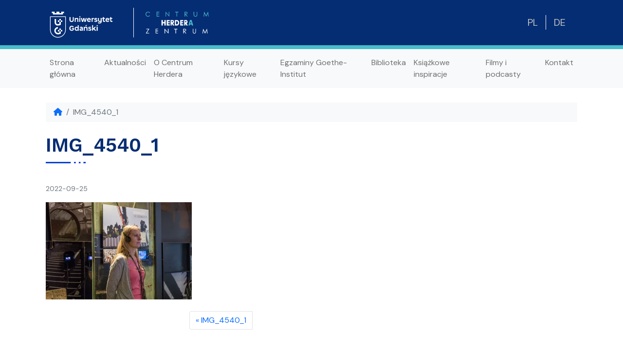

--- FILE ---
content_type: text/html; charset=UTF-8
request_url: https://herder.ug.edu.pl/img_4540_1/
body_size: 12322
content:
<!doctype html>
<html lang="pl-PL">

<head>
    <meta charset="UTF-8">
    <meta name="viewport" content="width=device-width, initial-scale=1">
    <link rel="profile" href="https://gmpg.org/xfn/11">
    <!-- Favicons -->
    <link rel="apple-touch-icon" sizes="180x180" href="https://herder.ug.edu.pl/wp-content/themes/UG/img/favicon/apple-touch-icon.png">
    <link rel="icon" type="image/png" sizes="32x32" href="https://herder.ug.edu.pl/wp-content/themes/UG/img/favicon/favicon-32x32.png">
    <link rel="icon" type="image/png" sizes="16x16" href="https://herder.ug.edu.pl/wp-content/themes/UG/img/favicon/favicon-16x16.png">
    <link rel="manifest" href="https://herder.ug.edu.pl/wp-content/themes/UG/img/favicon/site.webmanifest">
    <link rel="mask-icon" href="https://herder.ug.edu.pl/wp-content/themes/UG/img/favicon/safari-pinned-tab.svg" color="#0d6efd">
    <meta name="msapplication-TileColor" content="#ffffff">
    <meta name="theme-color" content="#ffffff">
    <title>IMG_4540_1 &#8211; Centrum Herdera</title>
<meta name='robots' content='max-image-preview:large' />
<!-- Jetpack Site Verification Tags -->
<meta name="google-site-verification" content="nHZN_uOxBLrjuGOJXvtksG0rOxAa4qyQUfyLOo6iriU" />
<link rel='dns-prefetch' href='//stats.wp.com' />
<link rel='preconnect' href='//i0.wp.com' />
<link rel='preconnect' href='//c0.wp.com' />
<link rel="alternate" type="application/rss+xml" title="Centrum Herdera &raquo; Kanał z wpisami" href="https://herder.ug.edu.pl/feed/" />
<link rel="alternate" type="application/rss+xml" title="Centrum Herdera &raquo; Kanał z komentarzami" href="https://herder.ug.edu.pl/comments/feed/" />
<link rel="alternate" title="oEmbed (JSON)" type="application/json+oembed" href="https://herder.ug.edu.pl/wp-json/oembed/1.0/embed?url=https%3A%2F%2Fherder.ug.edu.pl%2Fimg_4540_1%2F&#038;lang=pl" />
<link rel="alternate" title="oEmbed (XML)" type="text/xml+oembed" href="https://herder.ug.edu.pl/wp-json/oembed/1.0/embed?url=https%3A%2F%2Fherder.ug.edu.pl%2Fimg_4540_1%2F&#038;format=xml&#038;lang=pl" />
<style id='wp-img-auto-sizes-contain-inline-css' type='text/css'>
img:is([sizes=auto i],[sizes^="auto," i]){contain-intrinsic-size:3000px 1500px}
/*# sourceURL=wp-img-auto-sizes-contain-inline-css */
</style>
<style id='wp-emoji-styles-inline-css' type='text/css'>

	img.wp-smiley, img.emoji {
		display: inline !important;
		border: none !important;
		box-shadow: none !important;
		height: 1em !important;
		width: 1em !important;
		margin: 0 0.07em !important;
		vertical-align: -0.1em !important;
		background: none !important;
		padding: 0 !important;
	}
/*# sourceURL=wp-emoji-styles-inline-css */
</style>
<style id='wp-block-library-inline-css' type='text/css'>
:root{--wp-block-synced-color:#7a00df;--wp-block-synced-color--rgb:122,0,223;--wp-bound-block-color:var(--wp-block-synced-color);--wp-editor-canvas-background:#ddd;--wp-admin-theme-color:#007cba;--wp-admin-theme-color--rgb:0,124,186;--wp-admin-theme-color-darker-10:#006ba1;--wp-admin-theme-color-darker-10--rgb:0,107,160.5;--wp-admin-theme-color-darker-20:#005a87;--wp-admin-theme-color-darker-20--rgb:0,90,135;--wp-admin-border-width-focus:2px}@media (min-resolution:192dpi){:root{--wp-admin-border-width-focus:1.5px}}.wp-element-button{cursor:pointer}:root .has-very-light-gray-background-color{background-color:#eee}:root .has-very-dark-gray-background-color{background-color:#313131}:root .has-very-light-gray-color{color:#eee}:root .has-very-dark-gray-color{color:#313131}:root .has-vivid-green-cyan-to-vivid-cyan-blue-gradient-background{background:linear-gradient(135deg,#00d084,#0693e3)}:root .has-purple-crush-gradient-background{background:linear-gradient(135deg,#34e2e4,#4721fb 50%,#ab1dfe)}:root .has-hazy-dawn-gradient-background{background:linear-gradient(135deg,#faaca8,#dad0ec)}:root .has-subdued-olive-gradient-background{background:linear-gradient(135deg,#fafae1,#67a671)}:root .has-atomic-cream-gradient-background{background:linear-gradient(135deg,#fdd79a,#004a59)}:root .has-nightshade-gradient-background{background:linear-gradient(135deg,#330968,#31cdcf)}:root .has-midnight-gradient-background{background:linear-gradient(135deg,#020381,#2874fc)}:root{--wp--preset--font-size--normal:16px;--wp--preset--font-size--huge:42px}.has-regular-font-size{font-size:1em}.has-larger-font-size{font-size:2.625em}.has-normal-font-size{font-size:var(--wp--preset--font-size--normal)}.has-huge-font-size{font-size:var(--wp--preset--font-size--huge)}.has-text-align-center{text-align:center}.has-text-align-left{text-align:left}.has-text-align-right{text-align:right}.has-fit-text{white-space:nowrap!important}#end-resizable-editor-section{display:none}.aligncenter{clear:both}.items-justified-left{justify-content:flex-start}.items-justified-center{justify-content:center}.items-justified-right{justify-content:flex-end}.items-justified-space-between{justify-content:space-between}.screen-reader-text{border:0;clip-path:inset(50%);height:1px;margin:-1px;overflow:hidden;padding:0;position:absolute;width:1px;word-wrap:normal!important}.screen-reader-text:focus{background-color:#ddd;clip-path:none;color:#444;display:block;font-size:1em;height:auto;left:5px;line-height:normal;padding:15px 23px 14px;text-decoration:none;top:5px;width:auto;z-index:100000}html :where(.has-border-color){border-style:solid}html :where([style*=border-top-color]){border-top-style:solid}html :where([style*=border-right-color]){border-right-style:solid}html :where([style*=border-bottom-color]){border-bottom-style:solid}html :where([style*=border-left-color]){border-left-style:solid}html :where([style*=border-width]){border-style:solid}html :where([style*=border-top-width]){border-top-style:solid}html :where([style*=border-right-width]){border-right-style:solid}html :where([style*=border-bottom-width]){border-bottom-style:solid}html :where([style*=border-left-width]){border-left-style:solid}html :where(img[class*=wp-image-]){height:auto;max-width:100%}:where(figure){margin:0 0 1em}html :where(.is-position-sticky){--wp-admin--admin-bar--position-offset:var(--wp-admin--admin-bar--height,0px)}@media screen and (max-width:600px){html :where(.is-position-sticky){--wp-admin--admin-bar--position-offset:0px}}

/*# sourceURL=wp-block-library-inline-css */
</style><style id='global-styles-inline-css' type='text/css'>
:root{--wp--preset--aspect-ratio--square: 1;--wp--preset--aspect-ratio--4-3: 4/3;--wp--preset--aspect-ratio--3-4: 3/4;--wp--preset--aspect-ratio--3-2: 3/2;--wp--preset--aspect-ratio--2-3: 2/3;--wp--preset--aspect-ratio--16-9: 16/9;--wp--preset--aspect-ratio--9-16: 9/16;--wp--preset--color--black: #000000;--wp--preset--color--cyan-bluish-gray: #abb8c3;--wp--preset--color--white: #ffffff;--wp--preset--color--pale-pink: #f78da7;--wp--preset--color--vivid-red: #cf2e2e;--wp--preset--color--luminous-vivid-orange: #ff6900;--wp--preset--color--luminous-vivid-amber: #fcb900;--wp--preset--color--light-green-cyan: #7bdcb5;--wp--preset--color--vivid-green-cyan: #00d084;--wp--preset--color--pale-cyan-blue: #8ed1fc;--wp--preset--color--vivid-cyan-blue: #0693e3;--wp--preset--color--vivid-purple: #9b51e0;--wp--preset--gradient--vivid-cyan-blue-to-vivid-purple: linear-gradient(135deg,rgb(6,147,227) 0%,rgb(155,81,224) 100%);--wp--preset--gradient--light-green-cyan-to-vivid-green-cyan: linear-gradient(135deg,rgb(122,220,180) 0%,rgb(0,208,130) 100%);--wp--preset--gradient--luminous-vivid-amber-to-luminous-vivid-orange: linear-gradient(135deg,rgb(252,185,0) 0%,rgb(255,105,0) 100%);--wp--preset--gradient--luminous-vivid-orange-to-vivid-red: linear-gradient(135deg,rgb(255,105,0) 0%,rgb(207,46,46) 100%);--wp--preset--gradient--very-light-gray-to-cyan-bluish-gray: linear-gradient(135deg,rgb(238,238,238) 0%,rgb(169,184,195) 100%);--wp--preset--gradient--cool-to-warm-spectrum: linear-gradient(135deg,rgb(74,234,220) 0%,rgb(151,120,209) 20%,rgb(207,42,186) 40%,rgb(238,44,130) 60%,rgb(251,105,98) 80%,rgb(254,248,76) 100%);--wp--preset--gradient--blush-light-purple: linear-gradient(135deg,rgb(255,206,236) 0%,rgb(152,150,240) 100%);--wp--preset--gradient--blush-bordeaux: linear-gradient(135deg,rgb(254,205,165) 0%,rgb(254,45,45) 50%,rgb(107,0,62) 100%);--wp--preset--gradient--luminous-dusk: linear-gradient(135deg,rgb(255,203,112) 0%,rgb(199,81,192) 50%,rgb(65,88,208) 100%);--wp--preset--gradient--pale-ocean: linear-gradient(135deg,rgb(255,245,203) 0%,rgb(182,227,212) 50%,rgb(51,167,181) 100%);--wp--preset--gradient--electric-grass: linear-gradient(135deg,rgb(202,248,128) 0%,rgb(113,206,126) 100%);--wp--preset--gradient--midnight: linear-gradient(135deg,rgb(2,3,129) 0%,rgb(40,116,252) 100%);--wp--preset--font-size--small: 13px;--wp--preset--font-size--medium: 20px;--wp--preset--font-size--large: 36px;--wp--preset--font-size--x-large: 42px;--wp--preset--spacing--20: 0.44rem;--wp--preset--spacing--30: 0.67rem;--wp--preset--spacing--40: 1rem;--wp--preset--spacing--50: 1.5rem;--wp--preset--spacing--60: 2.25rem;--wp--preset--spacing--70: 3.38rem;--wp--preset--spacing--80: 5.06rem;--wp--preset--shadow--natural: 6px 6px 9px rgba(0, 0, 0, 0.2);--wp--preset--shadow--deep: 12px 12px 50px rgba(0, 0, 0, 0.4);--wp--preset--shadow--sharp: 6px 6px 0px rgba(0, 0, 0, 0.2);--wp--preset--shadow--outlined: 6px 6px 0px -3px rgb(255, 255, 255), 6px 6px rgb(0, 0, 0);--wp--preset--shadow--crisp: 6px 6px 0px rgb(0, 0, 0);}:where(.is-layout-flex){gap: 0.5em;}:where(.is-layout-grid){gap: 0.5em;}body .is-layout-flex{display: flex;}.is-layout-flex{flex-wrap: wrap;align-items: center;}.is-layout-flex > :is(*, div){margin: 0;}body .is-layout-grid{display: grid;}.is-layout-grid > :is(*, div){margin: 0;}:where(.wp-block-columns.is-layout-flex){gap: 2em;}:where(.wp-block-columns.is-layout-grid){gap: 2em;}:where(.wp-block-post-template.is-layout-flex){gap: 1.25em;}:where(.wp-block-post-template.is-layout-grid){gap: 1.25em;}.has-black-color{color: var(--wp--preset--color--black) !important;}.has-cyan-bluish-gray-color{color: var(--wp--preset--color--cyan-bluish-gray) !important;}.has-white-color{color: var(--wp--preset--color--white) !important;}.has-pale-pink-color{color: var(--wp--preset--color--pale-pink) !important;}.has-vivid-red-color{color: var(--wp--preset--color--vivid-red) !important;}.has-luminous-vivid-orange-color{color: var(--wp--preset--color--luminous-vivid-orange) !important;}.has-luminous-vivid-amber-color{color: var(--wp--preset--color--luminous-vivid-amber) !important;}.has-light-green-cyan-color{color: var(--wp--preset--color--light-green-cyan) !important;}.has-vivid-green-cyan-color{color: var(--wp--preset--color--vivid-green-cyan) !important;}.has-pale-cyan-blue-color{color: var(--wp--preset--color--pale-cyan-blue) !important;}.has-vivid-cyan-blue-color{color: var(--wp--preset--color--vivid-cyan-blue) !important;}.has-vivid-purple-color{color: var(--wp--preset--color--vivid-purple) !important;}.has-black-background-color{background-color: var(--wp--preset--color--black) !important;}.has-cyan-bluish-gray-background-color{background-color: var(--wp--preset--color--cyan-bluish-gray) !important;}.has-white-background-color{background-color: var(--wp--preset--color--white) !important;}.has-pale-pink-background-color{background-color: var(--wp--preset--color--pale-pink) !important;}.has-vivid-red-background-color{background-color: var(--wp--preset--color--vivid-red) !important;}.has-luminous-vivid-orange-background-color{background-color: var(--wp--preset--color--luminous-vivid-orange) !important;}.has-luminous-vivid-amber-background-color{background-color: var(--wp--preset--color--luminous-vivid-amber) !important;}.has-light-green-cyan-background-color{background-color: var(--wp--preset--color--light-green-cyan) !important;}.has-vivid-green-cyan-background-color{background-color: var(--wp--preset--color--vivid-green-cyan) !important;}.has-pale-cyan-blue-background-color{background-color: var(--wp--preset--color--pale-cyan-blue) !important;}.has-vivid-cyan-blue-background-color{background-color: var(--wp--preset--color--vivid-cyan-blue) !important;}.has-vivid-purple-background-color{background-color: var(--wp--preset--color--vivid-purple) !important;}.has-black-border-color{border-color: var(--wp--preset--color--black) !important;}.has-cyan-bluish-gray-border-color{border-color: var(--wp--preset--color--cyan-bluish-gray) !important;}.has-white-border-color{border-color: var(--wp--preset--color--white) !important;}.has-pale-pink-border-color{border-color: var(--wp--preset--color--pale-pink) !important;}.has-vivid-red-border-color{border-color: var(--wp--preset--color--vivid-red) !important;}.has-luminous-vivid-orange-border-color{border-color: var(--wp--preset--color--luminous-vivid-orange) !important;}.has-luminous-vivid-amber-border-color{border-color: var(--wp--preset--color--luminous-vivid-amber) !important;}.has-light-green-cyan-border-color{border-color: var(--wp--preset--color--light-green-cyan) !important;}.has-vivid-green-cyan-border-color{border-color: var(--wp--preset--color--vivid-green-cyan) !important;}.has-pale-cyan-blue-border-color{border-color: var(--wp--preset--color--pale-cyan-blue) !important;}.has-vivid-cyan-blue-border-color{border-color: var(--wp--preset--color--vivid-cyan-blue) !important;}.has-vivid-purple-border-color{border-color: var(--wp--preset--color--vivid-purple) !important;}.has-vivid-cyan-blue-to-vivid-purple-gradient-background{background: var(--wp--preset--gradient--vivid-cyan-blue-to-vivid-purple) !important;}.has-light-green-cyan-to-vivid-green-cyan-gradient-background{background: var(--wp--preset--gradient--light-green-cyan-to-vivid-green-cyan) !important;}.has-luminous-vivid-amber-to-luminous-vivid-orange-gradient-background{background: var(--wp--preset--gradient--luminous-vivid-amber-to-luminous-vivid-orange) !important;}.has-luminous-vivid-orange-to-vivid-red-gradient-background{background: var(--wp--preset--gradient--luminous-vivid-orange-to-vivid-red) !important;}.has-very-light-gray-to-cyan-bluish-gray-gradient-background{background: var(--wp--preset--gradient--very-light-gray-to-cyan-bluish-gray) !important;}.has-cool-to-warm-spectrum-gradient-background{background: var(--wp--preset--gradient--cool-to-warm-spectrum) !important;}.has-blush-light-purple-gradient-background{background: var(--wp--preset--gradient--blush-light-purple) !important;}.has-blush-bordeaux-gradient-background{background: var(--wp--preset--gradient--blush-bordeaux) !important;}.has-luminous-dusk-gradient-background{background: var(--wp--preset--gradient--luminous-dusk) !important;}.has-pale-ocean-gradient-background{background: var(--wp--preset--gradient--pale-ocean) !important;}.has-electric-grass-gradient-background{background: var(--wp--preset--gradient--electric-grass) !important;}.has-midnight-gradient-background{background: var(--wp--preset--gradient--midnight) !important;}.has-small-font-size{font-size: var(--wp--preset--font-size--small) !important;}.has-medium-font-size{font-size: var(--wp--preset--font-size--medium) !important;}.has-large-font-size{font-size: var(--wp--preset--font-size--large) !important;}.has-x-large-font-size{font-size: var(--wp--preset--font-size--x-large) !important;}
/*# sourceURL=global-styles-inline-css */
</style>

<style id='classic-theme-styles-inline-css' type='text/css'>
/*! This file is auto-generated */
.wp-block-button__link{color:#fff;background-color:#32373c;border-radius:9999px;box-shadow:none;text-decoration:none;padding:calc(.667em + 2px) calc(1.333em + 2px);font-size:1.125em}.wp-block-file__button{background:#32373c;color:#fff;text-decoration:none}
/*# sourceURL=/wp-includes/css/classic-themes.min.css */
</style>
<link rel='stylesheet' id='main-css' href='https://herder.ug.edu.pl/wp-content/themes/UG/css/main.css?ver=202301181057' type='text/css' media='all' />
<link rel='stylesheet' id='bootscore-style-css' href='https://herder.ug.edu.pl/wp-content/themes/UG/style.css?ver=202212221337' type='text/css' media='all' />
<style id='bootscore-style-inline-css' type='text/css'>
.tags-links, .byline, .comments-link { clip: rect(1px, 1px, 1px, 1px); height: 1px; position: absolute; overflow: hidden; width: 1px; }
/*# sourceURL=bootscore-style-inline-css */
</style>
<link rel='stylesheet' id='fontawesome-css' href='https://herder.ug.edu.pl/wp-content/themes/UG/fontawesome/css/all.min.css?ver=202212221337' type='text/css' media='all' />
<link rel='stylesheet' id='areoi-bootstrap-css' href='https://herder.ug.edu.pl/wp-content/plugins/all-bootstrap-blocks/assets/css/bootstrap.min.css?ver=1765873829' type='text/css' media='all' />
<link rel='stylesheet' id='areoi-bootstrap-icons-css' href='https://herder.ug.edu.pl/wp-content/plugins/all-bootstrap-blocks/src/bootstrap-icons-1.11.3/bootstrap-icons.min.css?ver=1765873820' type='text/css' media='all' />
<link rel='stylesheet' id='areoi-style-index-css' href='https://herder.ug.edu.pl/wp-content/plugins/all-bootstrap-blocks/build/style-index.css?ver=1765873820' type='text/css' media='all' />


<link rel="https://api.w.org/" href="https://herder.ug.edu.pl/wp-json/" /><link rel="alternate" title="JSON" type="application/json" href="https://herder.ug.edu.pl/wp-json/wp/v2/media/7788" /><link rel="EditURI" type="application/rsd+xml" title="RSD" href="https://herder.ug.edu.pl/xmlrpc.php?rsd" />

<link rel="canonical" href="https://herder.ug.edu.pl/img_4540_1/" />
<link rel='shortlink' href='https://herder.ug.edu.pl/?p=7788' />
	<style>img#wpstats{display:none}</style>
				<style type="text/css" id="wp-custom-css">
			.logotypy .gallery-item img {
  max-height: 80px;
  width: auto;
  margin-left: 10px;
  margin-right: 10px;
}
.offcanvas-end {
  border-left: 0px !important;
}
#content {
  margin-top: 155px !important;
}
.attachment-large {
  border-radius: 0px !important;
}
.archive .card-text p {
  font-size: 14px !important;
  margin-bottom: 12px !important;
}
.offcanvas-end {
  transform: none !important;
  width: auto !important;
}
.archive h2.blog-post-title {
  font-size: 18px !important;
  font-weight: bold;
  margin-bottom: 0px;
}
.logotypy .gallery {
  justify-content: space-around;
  padding-top: 20px;
}
.info p {
  font-size: 12px;
}
.right-sidebar-home ul li {
  list-style-type: none;
}
.btn-frame, .right-sidebar-home ul li a {
  padding: 15px;
  border: 2px solid #0041d2;
  list-style-type: none;
  background-color: white !important;
  font-size: 15px;
  font-weight: bold;
  line-height: 1.3;
  font-size: 15px;
  font-weight: bold;
  text-decoration: none !important;
  width: 100%;
  max-width: 400px !important;
  min-height: 100px;
  margin-left: 10px;
  margin-right: 10px;
  margin-bottom: 20px;
  display: flex;
  flex-direction: column;
  float: left;
  transition: 0.25s;
  border-radius: 0px !important;
  background-image: url(https://ug.edu.pl/themes/ug_faculty/images/arrows/arrow-blue.svg) !important;
  background-repeat: no-repeat !important;
  background-position: bottom 15px left 15px !important;
  background-size: 47px 13px !important;
}
		</style>
		</head>

<body data-ocssl='1' class="attachment wp-singular attachment-template-default single single-attachment postid-7788 attachmentid-7788 attachment-jpeg wp-theme-UG no-sidebar tags-hidden author-hidden comment-hidden">
        <div id="page" class="site">
        <header id="masthead" class="site-header fixed-top">
            <nav class="bg-dark-blue ">
                <div class="container text-light">
                    <div class="row p-2">
                        <div class="col-auto pe-md-5 d-flex align-items-center"> <a class="navbar-brand xs d-md-none" href="https://herder.ug.edu.pl"><img src="https://herder.ug.edu.pl/wp-content/themes/UG/img/logo/logo-UG.svg" alt="-UG" class="logo xs"></a>
                            <a class="navbar-brand md d-none d-md-block mt-2" href="https://herder.ug.edu.pl"><img src="https://herder.ug.edu.pl/wp-content/themes/UG/img/logo/logo-UG.svg" alt="log-UGo" class="logo md" style="max-width: 100px;"></a>
                        </div>
                        <div class="text-white p-2 d border-white border-start my-2 ms-2 col me-auto h6 text-white nazwa-serwisu">
                                                    <div class="ms-3"><img width="300" height="102" src="https://herder.ug.edu.pl/wp-content/uploads/2022/12/chz.svg" class="image wp-image-9132  attachment-medium size-medium" alt="" style="max-width: 100%; height: auto;" decoding="async" data-attachment-id="9132" data-permalink="https://herder.ug.edu.pl/chz-2/" data-orig-file="https://herder.ug.edu.pl/wp-content/uploads/2022/12/chz.svg" data-orig-size="130,44" data-comments-opened="1" data-image-meta="[]" data-image-title="chz" data-image-description="" data-image-caption="" data-medium-file="https://herder.ug.edu.pl/wp-content/uploads/2022/12/chz.svg" data-large-file="https://herder.ug.edu.pl/wp-content/uploads/2022/12/chz.svg" /></div>                                                </div>
                        <div class="offcanvas offcanvas-start " tabindex="-1" id="offcanvas-navbar">
                            <div class="offcanvas-header bg-light col-auto">
                                <button type="button" class="btn-close text-reset mr-4" data-bs-dismiss="offcanvas" aria-label="Zamknij"></button>
                            </div>
                            <div class="offcanvas-body">
                                <ul id="bootscore-navbar" class="navbar-nav ms-auto "><li  id="menu-item-27" class="menu-item menu-item-type-post_type menu-item-object-page menu-item-home nav-item nav-item-27"><a href="https://herder.ug.edu.pl/" class="nav-link ">Strona główna</a></li>
<li  id="menu-item-13554" class="menu-item menu-item-type-post_type menu-item-object-page nav-item nav-item-13554"><a href="https://herder.ug.edu.pl/news-pl/" class="nav-link ">Aktualności</a></li>
<li  id="menu-item-178" class="menu-item menu-item-type-post_type menu-item-object-page nav-item nav-item-178"><a href="https://herder.ug.edu.pl/o-centrum-herdera/" class="nav-link ">O Centrum Herdera</a></li>
<li  id="menu-item-84" class="menu-item menu-item-type-post_type menu-item-object-page nav-item nav-item-84"><a href="https://herder.ug.edu.pl/kursy-jezykowe/" class="nav-link ">Kursy językowe</a></li>
<li  id="menu-item-8876" class="menu-item menu-item-type-post_type menu-item-object-page nav-item nav-item-8876"><a href="https://herder.ug.edu.pl/egzaminy-goethe-institut/" class="nav-link ">Egzaminy Goethe-Institut</a></li>
<li  id="menu-item-86" class="menu-item menu-item-type-post_type menu-item-object-page nav-item nav-item-86"><a href="https://herder.ug.edu.pl/biblioteka/" class="nav-link ">Biblioteka</a></li>
<li  id="menu-item-8853" class="menu-item menu-item-type-post_type menu-item-object-page nav-item nav-item-8853"><a href="https://herder.ug.edu.pl/ksiazkowe-inspiracje/" class="nav-link ">Książkowe inspiracje</a></li>
<li  id="menu-item-14777" class="menu-item menu-item-type-post_type menu-item-object-page nav-item nav-item-14777"><a href="https://herder.ug.edu.pl/filmy-podcasty/" class="nav-link ">Filmy i podcasty</a></li>
<li  id="menu-item-96" class="menu-item menu-item-type-post_type menu-item-object-page nav-item nav-item-96"><a href="https://herder.ug.edu.pl/kontakt-2/" class="nav-link ">Kontakt</a></li>
</ul>                                <!-- Bootstrap 5 Nav Walker Main Menu End -->
                            </div>
                        </div>
                        <div class="col-auto d-none d-md-flex align-items-center">

                                                            <div id="" class="desktop-top widget-area" role="complementary">
                                    <div class="top-menu-items"><div class="menu-lang-container"><ul id="menu-lang" class="menu"><li id="menu-item-30" class="border-end pe-3 border-light menu-item menu-item-type-custom menu-item-object-custom menu-item-home menu-item-30"><a href="https://herder.ug.edu.pl/">PL</a></li>
<li id="menu-item-32" class="mx-3 menu-item menu-item-type-custom menu-item-object-custom menu-item-32"><a href="https://herder.ug.edu.pl/de/hauptseite/">DE</a></li>
</ul></div></div>                                </div><!-- #primary-sidebar -->
                            
                        </div>
                    </div>
                </div>
            </nav>

            <div id="masthead" class="site-header">
                <nav id="nav-main" class="navbar navbar-light bg-light py-2 navbar-expand-lg border-top-brand">
                    <div class="container">
                        <button class="btn  d-lg-none ms-1 ms-md-2" type="button" data-bs-toggle="offcanvas" data-bs-target="#offcanvas-navbar" aria-controls="offcanvas-navbar">
                            <i class="fa-solid fa-bars" style="font-size: 24px;"></i><span class="visually-hidden-focusable">Menu</span>
                        </button>
                        <div class="offcanvas offcanvas-start" tabindex="-1" id="offcanvas-navbar">
                            <div class="offcanvas-header bg-light">
                                <span class="h5 mb-0">
                                                                    </span>
                                <button type="button" class="btn-close text-reset" data-bs-dismiss="offcanvas" aria-label="Zamknij"></button>
                            </div>
                            <div class="offcanvas-body">
                                <ul id="bootscore-navbar" class="navbar-nav ms-auto "><li  class="menu-item menu-item-type-post_type menu-item-object-page menu-item-home nav-item nav-item-27"><a href="https://herder.ug.edu.pl/" class="nav-link ">Strona główna</a></li>
<li  class="menu-item menu-item-type-post_type menu-item-object-page nav-item nav-item-13554"><a href="https://herder.ug.edu.pl/news-pl/" class="nav-link ">Aktualności</a></li>
<li  class="menu-item menu-item-type-post_type menu-item-object-page nav-item nav-item-178"><a href="https://herder.ug.edu.pl/o-centrum-herdera/" class="nav-link ">O Centrum Herdera</a></li>
<li  class="menu-item menu-item-type-post_type menu-item-object-page nav-item nav-item-84"><a href="https://herder.ug.edu.pl/kursy-jezykowe/" class="nav-link ">Kursy językowe</a></li>
<li  class="menu-item menu-item-type-post_type menu-item-object-page nav-item nav-item-8876"><a href="https://herder.ug.edu.pl/egzaminy-goethe-institut/" class="nav-link ">Egzaminy Goethe-Institut</a></li>
<li  class="menu-item menu-item-type-post_type menu-item-object-page nav-item nav-item-86"><a href="https://herder.ug.edu.pl/biblioteka/" class="nav-link ">Biblioteka</a></li>
<li  class="menu-item menu-item-type-post_type menu-item-object-page nav-item nav-item-8853"><a href="https://herder.ug.edu.pl/ksiazkowe-inspiracje/" class="nav-link ">Książkowe inspiracje</a></li>
<li  class="menu-item menu-item-type-post_type menu-item-object-page nav-item nav-item-14777"><a href="https://herder.ug.edu.pl/filmy-podcasty/" class="nav-link ">Filmy i podcasty</a></li>
<li  class="menu-item menu-item-type-post_type menu-item-object-page nav-item nav-item-96"><a href="https://herder.ug.edu.pl/kontakt-2/" class="nav-link ">Kontakt</a></li>
</ul>                                <!-- Bootstrap 5 Nav Walker Main Menu End -->
                            </div>
                        </div>
                        <div class="header-actions d-flex align-items-center d-md-none pe-3">
                            <!-- Top Nav Widget -->
                                                            <div id="primary-sidebar" class="mobile-top widget-area  text-dark" role="complementary">
                                    <div class="top-menu-items"><div class="menu-lang-container"><ul id="menu-lang-1" class="menu"><li class="border-end pe-3 border-light menu-item menu-item-type-custom menu-item-object-custom menu-item-home menu-item-30"><a href="https://herder.ug.edu.pl/">PL</a></li>
<li class="mx-3 menu-item menu-item-type-custom menu-item-object-custom menu-item-32"><a href="https://herder.ug.edu.pl/de/hauptseite/">DE</a></li>
</ul></div></div>                                </div><!-- #primary-sidebar -->
                                                        <!-- Searchform Large -->
                        </div>
                        <!-- div class="text-dark lang-mobile d-block d-md-none me-3">
                            <div class="menu"><ul>
<li class="page_item page-item-11359"><a href="https://herder.ug.edu.pl/news-pl/">Aktualności</a></li>
<li class="page_item page-item-8873 page_item_has_children"><a href="https://herder.ug.edu.pl/egzaminy-goethe-institut/">Egzaminy Goethe-Institut</a>
<ul class='children'>
	<li class="page_item page-item-15924"><a href="https://herder.ug.edu.pl/egzaminy-goethe-institut/cennik-egzaminow-goethe-zertifikat/">Cennik egzaminów Goethe-Zertifikat</a></li>
	<li class="page_item page-item-14823"><a href="https://herder.ug.edu.pl/egzaminy-goethe-institut/regulaminy-egzaminow-goethe-institut/">Regulaminy egzaminów Goethe-Institut</a></li>
	<li class="page_item page-item-15990"><a href="https://herder.ug.edu.pl/egzaminy-goethe-institut/terminy-egzaminow/">Terminy egzaminów w 2026 r.</a></li>
	<li class="page_item page-item-14747"><a href="https://herder.ug.edu.pl/egzaminy-goethe-institut/zapis-na-egzamin-goethe-zertifikat-a1/">Zapis na egzamin Goethe-Zertifikat A1: Start Deutsch 1</a></li>
	<li class="page_item page-item-12733"><a href="https://herder.ug.edu.pl/egzaminy-goethe-institut/zapis-na-egzamin-goethe-zertifikat-a2/">Zapis na egzamin Goethe-Zertifikat A2</a></li>
	<li class="page_item page-item-10372"><a href="https://herder.ug.edu.pl/egzaminy-goethe-institut/zapis-na-egzamin-goethe-zertifikat-b1/">Zapis na egzamin Goethe-Zertifikat B1</a></li>
	<li class="page_item page-item-10659"><a href="https://herder.ug.edu.pl/egzaminy-goethe-institut/zapis-na-egzamin-goethe-zertifikat-b2/">Zapis na egzamin Goethe-Zertifikat B2</a></li>
	<li class="page_item page-item-12735"><a href="https://herder.ug.edu.pl/egzaminy-goethe-institut/zapis-na-egzamin-goethe-zertifikat-c1/">Zapis na egzamin Goethe-Zertifikat C1</a></li>
	<li class="page_item page-item-15130"><a href="https://herder.ug.edu.pl/egzaminy-goethe-institut/zapisy-na-egzaminy/">Zapisy na egzaminy</a></li>
</ul>
</li>
<li class="page_item page-item-14775 page_item_has_children"><a href="https://herder.ug.edu.pl/filmy-podcasty/">Filmy i podcasty</a>
<ul class='children'>
	<li class="page_item page-item-14790"><a href="https://herder.ug.edu.pl/filmy-podcasty/dzialalnosc-centrum-herdera/">Działalność Centrum Herdera</a></li>
	<li class="page_item page-item-14780"><a href="https://herder.ug.edu.pl/filmy-podcasty/johann-gottfried-herder-video/">Johann Gottfried Herder &#8211; życie i twórczość</a></li>
	<li class="page_item page-item-15521"><a href="https://herder.ug.edu.pl/filmy-podcasty/niemieckibrzmiznajomo/">Niemiecki – brzmi znajomo! Edycja pierwsza i druga.</a></li>
	<li class="page_item page-item-14798"><a href="https://herder.ug.edu.pl/filmy-podcasty/podcasty/">Podcasty o niemieckiej filozofii</a></li>
	<li class="page_item page-item-14784"><a href="https://herder.ug.edu.pl/filmy-podcasty/siedziba-centrum-herdera/">Siedziba Centrum Herdera</a></li>
	<li class="page_item page-item-14802"><a href="https://herder.ug.edu.pl/filmy-podcasty/spotkania-pl-de/">Spotkania polsko-niemieckie</a></li>
	<li class="page_item page-item-14794"><a href="https://herder.ug.edu.pl/filmy-podcasty/o-gdansku-i-okolicach/">Wykłady o Gdańsku i okolicach</a></li>
</ul>
</li>
<li class="page_item page-item-10505"><a href="https://herder.ug.edu.pl/formularz-przeslany-poprawnie/">formularz przesłany poprawnie</a></li>
<li class="page_item page-item-16419"><a href="https://herder.ug.edu.pl/formularze-2026/">formularze 2026</a></li>
<li class="page_item page-item-13035"><a href="https://herder.ug.edu.pl/test-formularza/">test formularza</a></li>
<li class="page_item page-item-8857"><a href="https://herder.ug.edu.pl/kronika-wydarzen/">Kronika wydarzeń</a></li>
<li class="page_item page-item-8854"><a href="https://herder.ug.edu.pl/dzialalnosc-kulturalna/">Działalność kulturalna</a></li>
<li class="page_item page-item-8851 page_item_has_children"><a href="https://herder.ug.edu.pl/ksiazkowe-inspiracje/">Książkowe inspiracje</a>
<ul class='children'>
	<li class="page_item page-item-9532"><a href="https://herder.ug.edu.pl/ksiazkowe-inspiracje/baluta/">Bałuta</a></li>
</ul>
</li>
<li class="page_item page-item-12"><a href="https://herder.ug.edu.pl/">Strona główna</a></li>
<li class="page_item page-item-75"><a href="https://herder.ug.edu.pl/linki/">Linki</a></li>
<li class="page_item page-item-79"><a href="https://herder.ug.edu.pl/polecamy/">Polecamy</a></li>
<li class="page_item page-item-81"><a href="https://herder.ug.edu.pl/kontakt-2/">Kontakt</a></li>
<li class="page_item page-item-73 page_item_has_children"><a href="https://herder.ug.edu.pl/biblioteka/">Biblioteka</a>
<ul class='children'>
	<li class="page_item page-item-9997"><a href="https://herder.ug.edu.pl/biblioteka/klauzula-informacyjna-dla-czytelnikow-biblioteki/">Klauzula informacyjna dla czytelników biblioteki</a></li>
	<li class="page_item page-item-92"><a href="https://herder.ug.edu.pl/biblioteka/katalog/">Katalog</a></li>
	<li class="page_item page-item-89"><a href="https://herder.ug.edu.pl/biblioteka/regulamin-biblioteki-i-czytelni/">Regulamin biblioteki i czytelni</a></li>
</ul>
</li>
<li class="page_item page-item-16 page_item_has_children"><a href="https://herder.ug.edu.pl/kursy-jezykowe/">Kursy językowe</a>
<ul class='children'>
	<li class="page_item page-item-12840"><a href="https://herder.ug.edu.pl/kursy-jezykowe/grafik-zajec-w-semestrze-letnim-2026/">Grafik zajęć w semestrze letnim 2026</a></li>
	<li class="page_item page-item-10061"><a href="https://herder.ug.edu.pl/kursy-jezykowe/grupy-w-semestrze-letnim-2026/">Grupy w semestrze letnim 2026</a></li>
	<li class="page_item page-item-10902"><a href="https://herder.ug.edu.pl/kursy-jezykowe/trzytygodniowe-letnie-kursy-jezyka-niemieckiego-2024/">Trzytygodniowe letnie kursy języka niemieckiego 2024</a></li>
	<li class="page_item page-item-15206"><a href="https://herder.ug.edu.pl/kursy-jezykowe/trzytygodniowe-letnie-kursy-jezyka-niemieckiego-2025/">Trzytygodniowe letnie kursy języka niemieckiego 2025</a></li>
	<li class="page_item page-item-106"><a href="https://herder.ug.edu.pl/kursy-jezykowe/kursy-jezykowe-przygotowujace-do-zdawania-egzaminow-b1-i-b2/">Kursy językowe przygotowujące do zdawania egzaminów B1 i B2</a></li>
	<li class="page_item page-item-104"><a href="https://herder.ug.edu.pl/kursy-jezykowe/grupy-w-semestrze-zimowym-2025-2026/">Grupy w semestrze zimowym 2025/2026</a></li>
	<li class="page_item page-item-102"><a href="https://herder.ug.edu.pl/kursy-jezykowe/grafik-zajec-w-semestrze-zimowym-2025-2026/">Grafik zajęć w semestrze zimowym 2025/2026</a></li>
	<li class="page_item page-item-100"><a href="https://herder.ug.edu.pl/kursy-jezykowe/zapisy-na-kursy-niemieckiego/">Zapisy na kursy niemieckiego – semestr zimowy 2025/26</a></li>
	<li class="page_item page-item-109"><a href="https://herder.ug.edu.pl/kursy-jezykowe/kursy-specjalistyczne/">Kursy specjalistyczne online</a></li>
	<li class="page_item page-item-110"><a href="https://herder.ug.edu.pl/kursy-jezykowe/cennik-kursow-jezykowych/">Cennik kursów językowych</a></li>
	<li class="page_item page-item-111"><a href="https://herder.ug.edu.pl/kursy-jezykowe/umowa/">Umowa</a></li>
	<li class="page_item page-item-112"><a href="https://herder.ug.edu.pl/kursy-jezykowe/lektorzy/">Lektorzy</a></li>
	<li class="page_item page-item-113"><a href="https://herder.ug.edu.pl/kursy-jezykowe/lokalizacja-kursow-i-godziny/">Lokalizacja kursów i godziny</a></li>
	<li class="page_item page-item-114"><a href="https://herder.ug.edu.pl/kursy-jezykowe/przygotowanie-do-egzaminow/">Przygotowanie do egzaminów Instytutu Goethego</a></li>
</ul>
</li>
<li class="page_item page-item-115 page_item_has_children"><a href="https://herder.ug.edu.pl/o-centrum-herdera/">O Centrum Herdera</a>
<ul class='children'>
	<li class="page_item page-item-116"><a href="https://herder.ug.edu.pl/o-centrum-herdera/johann-gotfried-von-herder/">Johann Gottfried von Herder</a></li>
	<li class="page_item page-item-117"><a href="https://herder.ug.edu.pl/o-centrum-herdera/pracownicy/">Pracownicy</a></li>
</ul>
</li>
</ul></div>
                        </div -->
                                            </div><!-- .container -->
                </nav>
            </div>
        </header><!-- #masthead -->
<div id="content" class="site-content container py-5 mt-4">
  <div id="primary" class="content-area">

    <!-- Hook to add something nice -->
    
    <nav aria-label="breadcrumb" class="breadcrumb-scroller mb-4 mt-2 py-2 px-3 bg-light rounded"><ol class="breadcrumb mb-0"><li class="breadcrumb-item"><a href="https://herder.ug.edu.pl"><i class="fa-solid fa-house"></i></a></li><li class="breadcrumb-item active" aria-current="page">IMG_4540_1</li></ol></nav></nav>
    <div class="row">

 
      
      <div class="col-md-8 col-xxl-9">

        <main id="main" class="site-main">

          <header class="entry-header">
                                    <h1>IMG_4540_1</h1>            <p class="entry-meta">
              <small class="text-muted">
                <span class="posted-on"><span rel="bookmark"><time class="entry-date published updated" datetime="2022-09-25T16:17:56+02:00">2022-09-25</time></span></span><span class="byline"> napisał(a) <span class="author vcard"><a class="url fn n" href="https://herder.ug.edu.pl/author/"></a></span></span>              </small>
            </p>
                      </header>

          <div class="entry-content">
            <p class="attachment"><a href="https://i0.wp.com/herder.ug.edu.pl/wp-content/uploads/2022/09/IMG_4540_1-1.jpg?ssl=1"><img fetchpriority="high" decoding="async" width="300" height="200" src="https://i0.wp.com/herder.ug.edu.pl/wp-content/uploads/2022/09/IMG_4540_1-1.jpg?fit=300%2C200&amp;ssl=1" class="attachment-medium size-medium" alt="" srcset="https://i0.wp.com/herder.ug.edu.pl/wp-content/uploads/2022/09/IMG_4540_1-1.jpg?w=1200&amp;ssl=1 1200w, https://i0.wp.com/herder.ug.edu.pl/wp-content/uploads/2022/09/IMG_4540_1-1.jpg?resize=300%2C200&amp;ssl=1 300w, https://i0.wp.com/herder.ug.edu.pl/wp-content/uploads/2022/09/IMG_4540_1-1.jpg?resize=1024%2C683&amp;ssl=1 1024w, https://i0.wp.com/herder.ug.edu.pl/wp-content/uploads/2022/09/IMG_4540_1-1.jpg?resize=768%2C512&amp;ssl=1 768w" sizes="(max-width: 300px) 100vw, 300px" data-attachment-id="7788" data-permalink="https://herder.ug.edu.pl/img_4540_1/" data-orig-file="https://i0.wp.com/herder.ug.edu.pl/wp-content/uploads/2022/09/IMG_4540_1-1.jpg?fit=1200%2C800&amp;ssl=1" data-orig-size="1200,800" data-comments-opened="0" data-image-meta="{&quot;aperture&quot;:&quot;4&quot;,&quot;credit&quot;:&quot;ViridaPorta.eu&quot;,&quot;camera&quot;:&quot;Canon EOS 6D&quot;,&quot;caption&quot;:&quot;&quot;,&quot;created_timestamp&quot;:&quot;1664017724&quot;,&quot;copyright&quot;:&quot;all right reserved&quot;,&quot;focal_length&quot;:&quot;47&quot;,&quot;iso&quot;:&quot;6400&quot;,&quot;shutter_speed&quot;:&quot;0.02&quot;,&quot;title&quot;:&quot;&quot;,&quot;orientation&quot;:&quot;1&quot;}" data-image-title="IMG_4540_1" data-image-description="" data-image-caption="" data-medium-file="https://i0.wp.com/herder.ug.edu.pl/wp-content/uploads/2022/09/IMG_4540_1-1.jpg?fit=300%2C200&amp;ssl=1" data-large-file="https://i0.wp.com/herder.ug.edu.pl/wp-content/uploads/2022/09/IMG_4540_1-1.jpg?fit=640%2C427&amp;ssl=1" /></a></p>
          </div>

          <footer class="entry-footer clear-both">
            <div class="mb-4">
                          </div>
            <nav aria-label="Page navigation example">
              <ul class="pagination justify-content-center">
                <li class="page-item">
                  <a class="page-link" href="https://herder.ug.edu.pl/img_4540_1/" rel="prev">IMG_4540_1</a>                </li>
                <li class="page-item">
                                  </li>
              </ul>
            </nav>
          </footer>

          
        </main> <!-- #main -->

      </div><!-- col -->
          </div><!-- row -->

  </div><!-- #primary -->
</div><!-- #content -->


<footer class="bg-dark-blue d-block clearfix">

  <div class=" pt-5 pb-3 text-white">
    <div class="container ">

      <!-- Top Footer Widget -->
      
      <div class="row">

        <!-- Footer 1 Widget -->
        <div class="col-md-6 col-lg-3">
                      <div>
              <div class="footer_widget mb-4"><a href="https://ug.edu.pl"><img width="150" height="62" src="https://herder.ug.edu.pl/wp-content/uploads/2022/11/logo-ug.svg" class="image wp-image-234  attachment-thumbnail size-thumbnail" alt="" style="max-width: 100%; height: auto;" decoding="async" data-attachment-id="234" data-permalink="https://herder.ug.edu.pl/logo-ug/" data-orig-file="https://herder.ug.edu.pl/wp-content/uploads/2022/11/logo-ug.svg" data-orig-size="146,60" data-comments-opened="1" data-image-meta="[]" data-image-title="logo-ug" data-image-description="" data-image-caption="" data-medium-file="https://herder.ug.edu.pl/wp-content/uploads/2022/11/logo-ug.svg" data-large-file="https://herder.ug.edu.pl/wp-content/uploads/2022/11/logo-ug.svg" /></a></div><div class="footer_widget mb-4"><h2 class="widget-title h4">Centrum Herdera Uniwersytetu Gdańskiego</h2>			<div class="textwidget"><p>ul. Ogarna 26, PL 80-826 Gdańsk<br />
Tel.: <a href="tel:583057317">+48 58 305 73 17</a> wewn : 3100</p>
<p><a href="mailto:herder@ug.edu.pl">herder@ug.edu.pl</a><br />
<a href="mailto:herder.ug@gmail.com">herder.ug@gmail.com</a></p>
</div>
		</div>            </div>
                  </div>

        <!-- Footer 2 Widget -->
        <div class="col-md-6 col-lg-3">
                  </div>

        <!-- Footer 3 Widget -->
        <div class="col-md-6 col-lg-3">
                  </div>

        <!-- Footer 4 Widget -->
        <div class="col-md-6 col-lg-3">
                      <div>
              <div class="footer_widget mb-4"><h2 class="widget-title h4">Centrum Herdera</h2><div class="menu-menu-pl-container"><ul id="menu-menu-pl-2" class="menu"><li class="menu-item menu-item-type-post_type menu-item-object-page menu-item-home menu-item-27"><a href="https://herder.ug.edu.pl/">Strona główna</a></li>
<li class="menu-item menu-item-type-post_type menu-item-object-page menu-item-13554"><a href="https://herder.ug.edu.pl/news-pl/">Aktualności</a></li>
<li class="menu-item menu-item-type-post_type menu-item-object-page menu-item-178"><a href="https://herder.ug.edu.pl/o-centrum-herdera/">O Centrum Herdera</a></li>
<li class="menu-item menu-item-type-post_type menu-item-object-page menu-item-84"><a href="https://herder.ug.edu.pl/kursy-jezykowe/">Kursy językowe</a></li>
<li class="menu-item menu-item-type-post_type menu-item-object-page menu-item-8876"><a href="https://herder.ug.edu.pl/egzaminy-goethe-institut/">Egzaminy Goethe-Institut</a></li>
<li class="menu-item menu-item-type-post_type menu-item-object-page menu-item-86"><a href="https://herder.ug.edu.pl/biblioteka/">Biblioteka</a></li>
<li class="menu-item menu-item-type-post_type menu-item-object-page menu-item-8853"><a href="https://herder.ug.edu.pl/ksiazkowe-inspiracje/">Książkowe inspiracje</a></li>
<li class="menu-item menu-item-type-post_type menu-item-object-page menu-item-14777"><a href="https://herder.ug.edu.pl/filmy-podcasty/">Filmy i podcasty</a></li>
<li class="menu-item menu-item-type-post_type menu-item-object-page menu-item-96"><a href="https://herder.ug.edu.pl/kontakt-2/">Kontakt</a></li>
</ul></div></div>            </div>
                  </div>
        <!-- Footer Widgets End -->

      </div>

      <!-- Bootstrap 5 Nav Walker Footer Menu -->
            <!-- Bootstrap 5 Nav Walker Footer Menu End -->

    </div>
  </div>

  <div class="bootscore-info  text-muted  py-2 text-center">
    <div class="container">
      <small>&copy;&nbsp;2026 - Centrum Herdera</small>
    </div>
  </div>

</footer>

<!-- To top button -->
<a href="#" class="btn btn-primary shadow top-button position-fixed zi-1020"><i class="fa-solid fa-chevron-up"></i><span class="visually-hidden-focusable">To top</span></a>

</div><!-- #page -->










<script data-jetpack-boost="ignore" id="wp-emoji-settings" type="application/json">
{"baseUrl":"https://s.w.org/images/core/emoji/17.0.2/72x72/","ext":".png","svgUrl":"https://s.w.org/images/core/emoji/17.0.2/svg/","svgExt":".svg","source":{"concatemoji":"https://herder.ug.edu.pl/wp-includes/js/wp-emoji-release.min.js?ver=b0d584ee1cb7f09d507d58999c1f27a9"}}
</script>


<script type="text/javascript" src="https://herder.ug.edu.pl/wp-includes/js/jquery/jquery.min.js?ver=3.7.1" id="jquery-core-js"></script><script type='text/javascript' src='https://herder.ug.edu.pl/wp-includes/js/jquery/jquery-migrate.min.js?m=1691528283'></script><script type="speculationrules">
{"prefetch":[{"source":"document","where":{"and":[{"href_matches":"/*"},{"not":{"href_matches":["/wp-*.php","/wp-admin/*","/wp-content/uploads/*","/wp-content/*","/wp-content/plugins/*","/wp-content/themes/UG/*","/*\\?(.+)"]}},{"not":{"selector_matches":"a[rel~=\"nofollow\"]"}},{"not":{"selector_matches":".no-prefetch, .no-prefetch a"}}]},"eagerness":"conservative"}]}
</script><script type='text/javascript' src='https://herder.ug.edu.pl/wp-content/plugins/bs-grid-main/assets/js/bs-grid.min.js?m=1768251404'></script><script type="text/javascript" id="pll_cookie_script-js-after">
/* <![CDATA[ */
(function() {
				var expirationDate = new Date();
				expirationDate.setTime( expirationDate.getTime() + 31536000 * 1000 );
				document.cookie = "pll_language=pl; expires=" + expirationDate.toUTCString() + "; path=/; secure; SameSite=Lax";
			}());

//# sourceURL=pll_cookie_script-js-after
/* ]]> */
</script><script type="text/javascript" id="bootscore-script-js-extra">
/* <![CDATA[ */
var bootscore = {"ie_title":"Wykryto przegl\u0105dark\u0119 Internet Explorer","ie_limited_functionality":"Ta strona ma ograniczone funcjonalno\u015bci w tej przegl\u0105darce.","ie_modern_browsers_1":"Prosz\u0119 u\u017cywaj aktualnej i bezpiecznej przegl\u0105darki internetowej, jak np.:","ie_modern_browsers_2":" \u003Ca href=\"https://www.mozilla.org/firefox/\" target=\"_blank\"\u003EMozilla Firefox\u003C/a\u003E, \u003Ca href=\"https://www.google.com/chrome/\" target=\"_blank\"\u003EGoogle Chrome\u003C/a\u003E, \u003Ca href=\"https://www.opera.com/\" target=\"_blank\"\u003EOpera\u003C/a\u003E ","ie_modern_browsers_3":"lub","ie_modern_browsers_4":" \u003Ca href=\"https://www.microsoft.com/edge\" target=\"_blank\"\u003EMicrosoft Edge\u003C/a\u003E ","ie_modern_browsers_5":"\u017ceby wy\u015bwietli\u0107 stron\u0119 poprawnie."};
//# sourceURL=bootscore-script-js-extra
/* ]]> */
</script><script type='text/javascript' src='https://herder.ug.edu.pl/wp-content/boost-cache/static/766444f296.min.js'></script><script type="text/javascript" src="https://herder.ug.edu.pl/wp-content/plugins/all-bootstrap-blocks/assets/js/bootstrap.min.js?ver=1765873820" id="areoi-bootstrap-js"></script><script type="text/javascript" id="areoi-bootstrap-js-after">
/* <![CDATA[ */
var popoverTriggerList=[].slice.call(document.querySelectorAll('[data-bs-toggle="popover"]'));var popoverList=popoverTriggerList.map(function(popoverTriggerEl){return new bootstrap.Popover(popoverTriggerEl)});var tooltipTriggerList=[].slice.call(document.querySelectorAll('[data-bs-toggle="tooltip"]'));var tooltipList=tooltipTriggerList.map(function(tooltipTriggerEl){return new bootstrap.Tooltip(tooltipTriggerEl)});var modals=document.getElementsByClassName("modal");var modal_links=[];for(var i=0;i<modals.length;i++){var modal=modals.item(i);var links=document.querySelectorAll("[href=\'#"+modal.id+"\']");if(!links.length){continue}for(var modal_i=0;modal_i<links.length;modal_i++){modal_links.push(links.item(modal_i))}}if(modal_links.length){modal_links.forEach(function(link){link.addEventListener("click",function(event){event.preventDefault();var id=link.href.split("#");var modal=new bootstrap.Modal(document.getElementById(id[1]),{keyboard:true});modal.show()},false)})}var collapses=document.getElementsByClassName("collapse");var collapse_links=[];for(var i=0;i<collapses.length;i++){var collapse=collapses.item(i);var links=document.querySelectorAll("[href=\'#"+collapse.id+"\']");if(!links.length){continue}for(var link_i=0;link_i<links.length;link_i++){collapse_links.push(links.item(link_i))}}if(collapse_links.length){collapse_links.forEach(function(link){link.addEventListener("click",function(event){event.preventDefault();var id=link.href.split("#");var collapse=new bootstrap.Collapse(document.getElementById(id[1]),{keyboard:false});collapse.toggle()},false)})}var offcanvass=document.getElementsByClassName("offcanvas");var offcanvas_links=[];for(var i=0;i<offcanvass.length;i++){var offcanvas=offcanvass.item(i);var links=document.querySelectorAll("[href=\'#"+offcanvas.id+"\']");if(!links.length){continue}for(var link_i=0;link_i<links.length;link_i++){offcanvas_links.push(links.item(link_i))}}if(offcanvas_links.length){offcanvas_links.forEach(function(link){link.addEventListener("click",function(event){event.preventDefault();var id=link.href.split("#");var offcanvas=new bootstrap.Offcanvas(document.getElementById(id[1]),{keyboard:false});offcanvas.show()},false)})}var toasts=document.getElementsByClassName("toast");var toast_links=[];for(var i=0;i<toasts.length;i++){var toast=toasts.item(i);var links=document.querySelectorAll("[href=\'#"+toast.id+"\']");if(!links.length){continue}for(var link_i=0;link_i<links.length;link_i++){toast_links.push(links.item(link_i))}}if(toast_links.length){toast_links.forEach(function(link){link.addEventListener("click",function(event){event.preventDefault();var id=link.href.split("#");var toast=new bootstrap.Toast(document.getElementById(id[1]),{keyboard:false,});toast.show()},false)})}jQuery(document).ready(function($){$('.areoi-tabs').each(function(){var active=$(this).find('.nav a.active:first-of-type');$(this).find('.nav a.active:not(:first-of-type)').removeClass('active');$(this).find('> div').addClass('tab-pane d-none');var active_tab=$(this).find(active.attr('href'));if(active_tab){active_tab.removeClass('d-none')}});$(document).on('click','.areoi-tabs .nav a',function(e){var href=$(this).attr('href');if(href&&href.startsWith('#')){e.preventDefault();var container=$(this).parents('.areoi-tabs');var active_tab=container.find($(this).attr('href'));container.find('.nav a').removeClass('active');$(this).addClass('active');if(active_tab){container.find('> div').addClass('d-none');active_tab.removeClass('d-none')}}})});
//# sourceURL=areoi-bootstrap-js-after
/* ]]> */
</script><script type="text/javascript" id="jetpack-stats-js-before">
/* <![CDATA[ */
_stq = window._stq || [];
_stq.push([ "view", {"v":"ext","blog":"212775670","post":"7788","tz":"1","srv":"herder.ug.edu.pl","j":"1:15.4"} ]);
_stq.push([ "clickTrackerInit", "212775670", "7788" ]);
//# sourceURL=jetpack-stats-js-before
/* ]]> */
</script><script type="text/javascript" src="https://stats.wp.com/e-202604.js" id="jetpack-stats-js" defer="defer" data-wp-strategy="defer"></script><script type="module">
/* <![CDATA[ */
/*! This file is auto-generated */
const a=JSON.parse(document.getElementById("wp-emoji-settings").textContent),o=(window._wpemojiSettings=a,"wpEmojiSettingsSupports"),s=["flag","emoji"];function i(e){try{var t={supportTests:e,timestamp:(new Date).valueOf()};sessionStorage.setItem(o,JSON.stringify(t))}catch(e){}}function c(e,t,n){e.clearRect(0,0,e.canvas.width,e.canvas.height),e.fillText(t,0,0);t=new Uint32Array(e.getImageData(0,0,e.canvas.width,e.canvas.height).data);e.clearRect(0,0,e.canvas.width,e.canvas.height),e.fillText(n,0,0);const a=new Uint32Array(e.getImageData(0,0,e.canvas.width,e.canvas.height).data);return t.every((e,t)=>e===a[t])}function p(e,t){e.clearRect(0,0,e.canvas.width,e.canvas.height),e.fillText(t,0,0);var n=e.getImageData(16,16,1,1);for(let e=0;e<n.data.length;e++)if(0!==n.data[e])return!1;return!0}function u(e,t,n,a){switch(t){case"flag":return n(e,"\ud83c\udff3\ufe0f\u200d\u26a7\ufe0f","\ud83c\udff3\ufe0f\u200b\u26a7\ufe0f")?!1:!n(e,"\ud83c\udde8\ud83c\uddf6","\ud83c\udde8\u200b\ud83c\uddf6")&&!n(e,"\ud83c\udff4\udb40\udc67\udb40\udc62\udb40\udc65\udb40\udc6e\udb40\udc67\udb40\udc7f","\ud83c\udff4\u200b\udb40\udc67\u200b\udb40\udc62\u200b\udb40\udc65\u200b\udb40\udc6e\u200b\udb40\udc67\u200b\udb40\udc7f");case"emoji":return!a(e,"\ud83e\u1fac8")}return!1}function f(e,t,n,a){let r;const o=(r="undefined"!=typeof WorkerGlobalScope&&self instanceof WorkerGlobalScope?new OffscreenCanvas(300,150):document.createElement("canvas")).getContext("2d",{willReadFrequently:!0}),s=(o.textBaseline="top",o.font="600 32px Arial",{});return e.forEach(e=>{s[e]=t(o,e,n,a)}),s}function r(e){var t=document.createElement("script");t.src=e,t.defer=!0,document.head.appendChild(t)}a.supports={everything:!0,everythingExceptFlag:!0},new Promise(t=>{let n=function(){try{var e=JSON.parse(sessionStorage.getItem(o));if("object"==typeof e&&"number"==typeof e.timestamp&&(new Date).valueOf()<e.timestamp+604800&&"object"==typeof e.supportTests)return e.supportTests}catch(e){}return null}();if(!n){if("undefined"!=typeof Worker&&"undefined"!=typeof OffscreenCanvas&&"undefined"!=typeof URL&&URL.createObjectURL&&"undefined"!=typeof Blob)try{var e="postMessage("+f.toString()+"("+[JSON.stringify(s),u.toString(),c.toString(),p.toString()].join(",")+"));",a=new Blob([e],{type:"text/javascript"});const r=new Worker(URL.createObjectURL(a),{name:"wpTestEmojiSupports"});return void(r.onmessage=e=>{i(n=e.data),r.terminate(),t(n)})}catch(e){}i(n=f(s,u,c,p))}t(n)}).then(e=>{for(const n in e)a.supports[n]=e[n],a.supports.everything=a.supports.everything&&a.supports[n],"flag"!==n&&(a.supports.everythingExceptFlag=a.supports.everythingExceptFlag&&a.supports[n]);var t;a.supports.everythingExceptFlag=a.supports.everythingExceptFlag&&!a.supports.flag,a.supports.everything||((t=a.source||{}).concatemoji?r(t.concatemoji):t.wpemoji&&t.twemoji&&(r(t.twemoji),r(t.wpemoji)))});
//# sourceURL=https://herder.ug.edu.pl/wp-includes/js/wp-emoji-loader.min.js
/* ]]> */
</script></body>
<link rel="stylesheet" href="https://cdnjs.cloudflare.com/ajax/libs/font-awesome/6.0.0/css/all.min.css">

</html>

--- FILE ---
content_type: image/svg+xml
request_url: https://herder.ug.edu.pl/wp-content/uploads/2022/12/chz.svg
body_size: 4241
content:
<?xml version="1.0" encoding="UTF-8"?>
<svg xmlns="http://www.w3.org/2000/svg" xmlns:xlink="http://www.w3.org/1999/xlink" width="130.187" height="44.811" viewBox="0 0 130.187 44.811">
  <defs>
    <style>.a{fill:none;}.b{clip-path:url(#a);}.c{fill:#4bbcce;}.d{fill:#fff;}</style>
    <clipPath id="a">
      <rect class="a" width="130.187" height="44.811"></rect>
    </clipPath>
  </defs>
  <g class="b">
    <path class="c" d="M22.745,9.829h5.609V8.784H23.892V5.159h4.463V4.112H23.892V1.4h4.463V.368H22.745Zm41.091,0h1.147V1.439h2.73V.368H61.107V1.439h2.73ZM81.612,5.316h.136l3.526,4.513h1.458L83.046,5.316h.2c1.7,0,3.123-.821,3.123-2.368a2.594,2.594,0,0,0-.9-2.1A5.224,5.224,0,0,0,82.733.368H80.464V9.829h1.148Zm0-3.995h.853c1.525,0,2.774.263,2.774,1.639,0,1.31-1.261,1.523-2.774,1.523h-.853Zm-39.2,1.4L48.974,10.2V.368H47.9V7.553L41.335,0V9.829h1.076ZM5.065,1.19a4.053,4.053,0,0,1,2.4.735,4.158,4.158,0,0,1,.916.921c.014.02.023.042.038.063l.865-.755A5.174,5.174,0,0,0,8.073,1.005,5.056,5.056,0,0,0,5.224.134c-.178,0-.354.01-.53.026A4.986,4.986,0,0,0,1.513,1.531,4.741,4.741,0,0,0,0,5.144,4.743,4.743,0,0,0,1.969,9.049v0a.052.052,0,0,1,.017.012c.064.048.121.1.189.144a5.054,5.054,0,0,0,2.849.872c.178,0,.355-.011.528-.027A4.972,4.972,0,0,0,8.736,8.682a5.555,5.555,0,0,0,.476-.528l-.947-.662a3.8,3.8,0,0,1-.326.382,3.927,3.927,0,0,1-2.757,1.15,4.06,4.06,0,0,1-2.4-.735,4.14,4.14,0,0,1-.914-.922A3.722,3.722,0,0,1,1.2,5.133,3.814,3.814,0,0,1,2.31,2.34,3.928,3.928,0,0,1,5.065,1.19M105.454,6.257c-.014,1.892-.8,2.778-2.6,2.778s-2.593-.886-2.593-2.778V.368H99.119V6.257c0,2.553,1.229,3.823,3.739,3.823S106.6,8.81,106.6,6.257V.368h-1.147ZM128.746,0l-3.9,7.82L120.954,0l-1.438,9.832h1.122l.694-6.43,3.517,6.8,3.506-6.8.707,6.43h1.124Z" transform="translate(0 0.003)"></path>
    <path class="d" d="M756.708,395.635h2.611v4.4H762.8v-4.4h2.612v11.312H762.8v-4.6h-3.479v4.6h-2.611Z" transform="translate(-723.846 -378.62)"></path>
    <path class="d" d="M1004.289,395.635h6.382v2.485h-3.839v1.96h3.653V402.5h-3.653v1.913h3.839v2.532h-6.382Z" transform="translate(-960.675 -378.62)"></path>
    <path class="d" d="M1191.376,395.635h3.41a2.7,2.7,0,0,1,2.447.8,3.626,3.626,0,0,1,1.073,2.769c0,1.756-.557,2.839-1.949,3.186l2.608,4.557h-2.942l-2.434-4.43v4.43h-2.212Zm3.268,4.561c.894,0,1.322-.336,1.322-1.149,0-.968-.407-1.279-1.291-1.279h-1.087V400.2Z" transform="translate(-1139.638 -378.62)"></path>
    <path class="d" d="M1833.488,395.635h3.411a2.7,2.7,0,0,1,2.446.8,3.626,3.626,0,0,1,1.072,2.769c0,1.756-.556,2.839-1.949,3.186l2.61,4.557h-2.945l-2.431-4.43v4.43h-2.214Zm3.268,4.561c.894,0,1.323-.336,1.323-1.149,0-.968-.408-1.279-1.29-1.279H1835.7V400.2Z" transform="translate(-1753.865 -378.62)"></path>
    <path class="d" d="M1389.338,395.634h2.3c1.781,0,3.539.033,4.8,1.077a6.174,6.174,0,0,1,0,9.175c-1.192,1-2.842,1.061-4.436,1.061h-2.662Zm3.024,8.78c1.994,0,3.522-.634,3.466-3.116-.063-2.674-1.5-3.132-3.466-3.132h-.44v6.248Z" transform="translate(-1329.003 -378.619)"></path>
    <path class="d" d="M1643.5,395.635h6.383v2.485h-3.839v1.96h3.652V402.5h-3.652v1.913h3.839v2.532H1643.5Z" transform="translate(-1572.125 -378.62)"></path>
    <path class="c" d="M2035.99,395.634h3.268l3.308,11.312h-2.6l-.484-2.026h-3.708l-.5,2.026h-2.6Zm2.947,7.089-.979-3.734c-.04-.172-.146-.68-.32-1.518-.175.838-.294,1.346-.335,1.518l-.965,3.734Z" transform="translate(-1944.408 -378.619)"></path>
    <path class="d" d="M56.135,812.3l-7.008-7.556v9.831h1.146v-7.1l7.01,7.476v-9.831H56.135Zm-25.462,2.275h5.094v-1.045H31.823v-3.626h3.944v-1.047H31.823V806.15h3.944v-1.032H30.673Zm-19.26-9.46v1.032h4.4l-5.431,8.428h7.16v-1.072h-5.16l5.375-8.389Zm101.305,5.888c-.011,1.892-.677,2.778-2.2,2.778s-2.2-.886-2.2-2.778v-5.888h-.976v5.888c0,2.554,1.045,3.825,3.171,3.825s3.171-1.271,3.171-3.825v-5.888h-.972Zm19.794,1.562-3.9-7.821-1.44,9.831H128.3l.7-6.431,3.52,6.8,3.5-6.8.711,6.431h1.121l-1.439-9.831Zm-63.581-6.378h2.728v8.389h1.147v-8.389h2.73v-1.071h-6.6ZM90.5,810.066c1.7,0,3.126-.819,3.126-2.367a2.59,2.59,0,0,0-.906-2.1,5.214,5.214,0,0,0-2.733-.476h-2.27v9.46h1.15v-4.513H89l3.526,4.513h1.458l-3.687-4.513Zm-1.633-.833V806.07h.85c1.527,0,2.775.265,2.775,1.64,0,1.312-1.261,1.523-2.775,1.523Z" transform="translate(-9.934 -770.138)"></path>
  </g>
</svg>
